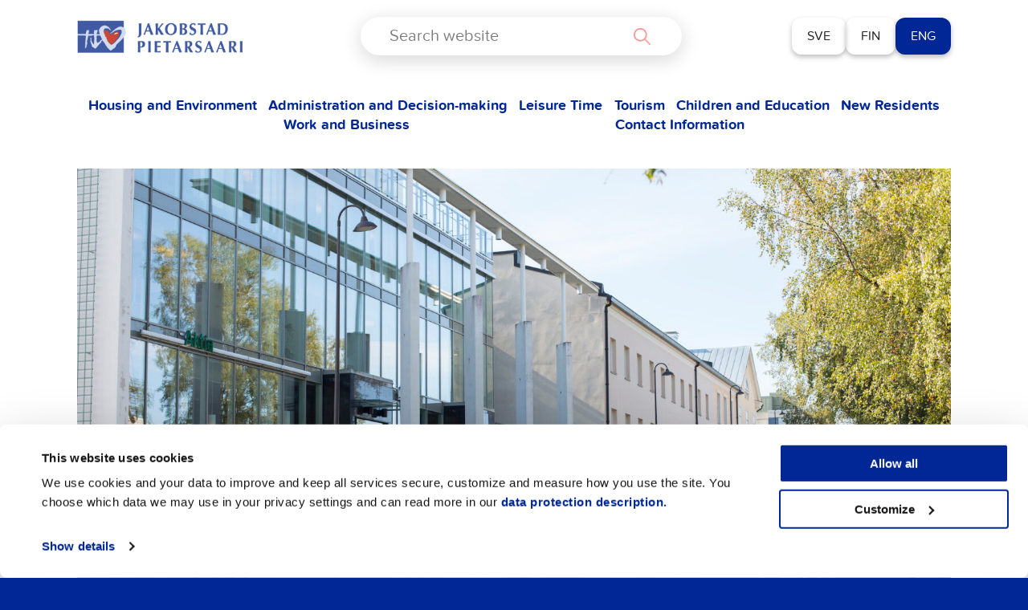

--- FILE ---
content_type: text/html; charset=utf-8
request_url: https://www.google.com/recaptcha/api2/anchor?ar=1&k=6LdRNNkhAAAAABztGrJDbz_uhz-XF3KPC-TjZRm1&co=aHR0cHM6Ly9lbi5qYWtvYnN0YWQuZmk6NDQz&hl=en&v=PoyoqOPhxBO7pBk68S4YbpHZ&size=invisible&anchor-ms=20000&execute-ms=30000&cb=ov2mtjtni4g3
body_size: 48807
content:
<!DOCTYPE HTML><html dir="ltr" lang="en"><head><meta http-equiv="Content-Type" content="text/html; charset=UTF-8">
<meta http-equiv="X-UA-Compatible" content="IE=edge">
<title>reCAPTCHA</title>
<style type="text/css">
/* cyrillic-ext */
@font-face {
  font-family: 'Roboto';
  font-style: normal;
  font-weight: 400;
  font-stretch: 100%;
  src: url(//fonts.gstatic.com/s/roboto/v48/KFO7CnqEu92Fr1ME7kSn66aGLdTylUAMa3GUBHMdazTgWw.woff2) format('woff2');
  unicode-range: U+0460-052F, U+1C80-1C8A, U+20B4, U+2DE0-2DFF, U+A640-A69F, U+FE2E-FE2F;
}
/* cyrillic */
@font-face {
  font-family: 'Roboto';
  font-style: normal;
  font-weight: 400;
  font-stretch: 100%;
  src: url(//fonts.gstatic.com/s/roboto/v48/KFO7CnqEu92Fr1ME7kSn66aGLdTylUAMa3iUBHMdazTgWw.woff2) format('woff2');
  unicode-range: U+0301, U+0400-045F, U+0490-0491, U+04B0-04B1, U+2116;
}
/* greek-ext */
@font-face {
  font-family: 'Roboto';
  font-style: normal;
  font-weight: 400;
  font-stretch: 100%;
  src: url(//fonts.gstatic.com/s/roboto/v48/KFO7CnqEu92Fr1ME7kSn66aGLdTylUAMa3CUBHMdazTgWw.woff2) format('woff2');
  unicode-range: U+1F00-1FFF;
}
/* greek */
@font-face {
  font-family: 'Roboto';
  font-style: normal;
  font-weight: 400;
  font-stretch: 100%;
  src: url(//fonts.gstatic.com/s/roboto/v48/KFO7CnqEu92Fr1ME7kSn66aGLdTylUAMa3-UBHMdazTgWw.woff2) format('woff2');
  unicode-range: U+0370-0377, U+037A-037F, U+0384-038A, U+038C, U+038E-03A1, U+03A3-03FF;
}
/* math */
@font-face {
  font-family: 'Roboto';
  font-style: normal;
  font-weight: 400;
  font-stretch: 100%;
  src: url(//fonts.gstatic.com/s/roboto/v48/KFO7CnqEu92Fr1ME7kSn66aGLdTylUAMawCUBHMdazTgWw.woff2) format('woff2');
  unicode-range: U+0302-0303, U+0305, U+0307-0308, U+0310, U+0312, U+0315, U+031A, U+0326-0327, U+032C, U+032F-0330, U+0332-0333, U+0338, U+033A, U+0346, U+034D, U+0391-03A1, U+03A3-03A9, U+03B1-03C9, U+03D1, U+03D5-03D6, U+03F0-03F1, U+03F4-03F5, U+2016-2017, U+2034-2038, U+203C, U+2040, U+2043, U+2047, U+2050, U+2057, U+205F, U+2070-2071, U+2074-208E, U+2090-209C, U+20D0-20DC, U+20E1, U+20E5-20EF, U+2100-2112, U+2114-2115, U+2117-2121, U+2123-214F, U+2190, U+2192, U+2194-21AE, U+21B0-21E5, U+21F1-21F2, U+21F4-2211, U+2213-2214, U+2216-22FF, U+2308-230B, U+2310, U+2319, U+231C-2321, U+2336-237A, U+237C, U+2395, U+239B-23B7, U+23D0, U+23DC-23E1, U+2474-2475, U+25AF, U+25B3, U+25B7, U+25BD, U+25C1, U+25CA, U+25CC, U+25FB, U+266D-266F, U+27C0-27FF, U+2900-2AFF, U+2B0E-2B11, U+2B30-2B4C, U+2BFE, U+3030, U+FF5B, U+FF5D, U+1D400-1D7FF, U+1EE00-1EEFF;
}
/* symbols */
@font-face {
  font-family: 'Roboto';
  font-style: normal;
  font-weight: 400;
  font-stretch: 100%;
  src: url(//fonts.gstatic.com/s/roboto/v48/KFO7CnqEu92Fr1ME7kSn66aGLdTylUAMaxKUBHMdazTgWw.woff2) format('woff2');
  unicode-range: U+0001-000C, U+000E-001F, U+007F-009F, U+20DD-20E0, U+20E2-20E4, U+2150-218F, U+2190, U+2192, U+2194-2199, U+21AF, U+21E6-21F0, U+21F3, U+2218-2219, U+2299, U+22C4-22C6, U+2300-243F, U+2440-244A, U+2460-24FF, U+25A0-27BF, U+2800-28FF, U+2921-2922, U+2981, U+29BF, U+29EB, U+2B00-2BFF, U+4DC0-4DFF, U+FFF9-FFFB, U+10140-1018E, U+10190-1019C, U+101A0, U+101D0-101FD, U+102E0-102FB, U+10E60-10E7E, U+1D2C0-1D2D3, U+1D2E0-1D37F, U+1F000-1F0FF, U+1F100-1F1AD, U+1F1E6-1F1FF, U+1F30D-1F30F, U+1F315, U+1F31C, U+1F31E, U+1F320-1F32C, U+1F336, U+1F378, U+1F37D, U+1F382, U+1F393-1F39F, U+1F3A7-1F3A8, U+1F3AC-1F3AF, U+1F3C2, U+1F3C4-1F3C6, U+1F3CA-1F3CE, U+1F3D4-1F3E0, U+1F3ED, U+1F3F1-1F3F3, U+1F3F5-1F3F7, U+1F408, U+1F415, U+1F41F, U+1F426, U+1F43F, U+1F441-1F442, U+1F444, U+1F446-1F449, U+1F44C-1F44E, U+1F453, U+1F46A, U+1F47D, U+1F4A3, U+1F4B0, U+1F4B3, U+1F4B9, U+1F4BB, U+1F4BF, U+1F4C8-1F4CB, U+1F4D6, U+1F4DA, U+1F4DF, U+1F4E3-1F4E6, U+1F4EA-1F4ED, U+1F4F7, U+1F4F9-1F4FB, U+1F4FD-1F4FE, U+1F503, U+1F507-1F50B, U+1F50D, U+1F512-1F513, U+1F53E-1F54A, U+1F54F-1F5FA, U+1F610, U+1F650-1F67F, U+1F687, U+1F68D, U+1F691, U+1F694, U+1F698, U+1F6AD, U+1F6B2, U+1F6B9-1F6BA, U+1F6BC, U+1F6C6-1F6CF, U+1F6D3-1F6D7, U+1F6E0-1F6EA, U+1F6F0-1F6F3, U+1F6F7-1F6FC, U+1F700-1F7FF, U+1F800-1F80B, U+1F810-1F847, U+1F850-1F859, U+1F860-1F887, U+1F890-1F8AD, U+1F8B0-1F8BB, U+1F8C0-1F8C1, U+1F900-1F90B, U+1F93B, U+1F946, U+1F984, U+1F996, U+1F9E9, U+1FA00-1FA6F, U+1FA70-1FA7C, U+1FA80-1FA89, U+1FA8F-1FAC6, U+1FACE-1FADC, U+1FADF-1FAE9, U+1FAF0-1FAF8, U+1FB00-1FBFF;
}
/* vietnamese */
@font-face {
  font-family: 'Roboto';
  font-style: normal;
  font-weight: 400;
  font-stretch: 100%;
  src: url(//fonts.gstatic.com/s/roboto/v48/KFO7CnqEu92Fr1ME7kSn66aGLdTylUAMa3OUBHMdazTgWw.woff2) format('woff2');
  unicode-range: U+0102-0103, U+0110-0111, U+0128-0129, U+0168-0169, U+01A0-01A1, U+01AF-01B0, U+0300-0301, U+0303-0304, U+0308-0309, U+0323, U+0329, U+1EA0-1EF9, U+20AB;
}
/* latin-ext */
@font-face {
  font-family: 'Roboto';
  font-style: normal;
  font-weight: 400;
  font-stretch: 100%;
  src: url(//fonts.gstatic.com/s/roboto/v48/KFO7CnqEu92Fr1ME7kSn66aGLdTylUAMa3KUBHMdazTgWw.woff2) format('woff2');
  unicode-range: U+0100-02BA, U+02BD-02C5, U+02C7-02CC, U+02CE-02D7, U+02DD-02FF, U+0304, U+0308, U+0329, U+1D00-1DBF, U+1E00-1E9F, U+1EF2-1EFF, U+2020, U+20A0-20AB, U+20AD-20C0, U+2113, U+2C60-2C7F, U+A720-A7FF;
}
/* latin */
@font-face {
  font-family: 'Roboto';
  font-style: normal;
  font-weight: 400;
  font-stretch: 100%;
  src: url(//fonts.gstatic.com/s/roboto/v48/KFO7CnqEu92Fr1ME7kSn66aGLdTylUAMa3yUBHMdazQ.woff2) format('woff2');
  unicode-range: U+0000-00FF, U+0131, U+0152-0153, U+02BB-02BC, U+02C6, U+02DA, U+02DC, U+0304, U+0308, U+0329, U+2000-206F, U+20AC, U+2122, U+2191, U+2193, U+2212, U+2215, U+FEFF, U+FFFD;
}
/* cyrillic-ext */
@font-face {
  font-family: 'Roboto';
  font-style: normal;
  font-weight: 500;
  font-stretch: 100%;
  src: url(//fonts.gstatic.com/s/roboto/v48/KFO7CnqEu92Fr1ME7kSn66aGLdTylUAMa3GUBHMdazTgWw.woff2) format('woff2');
  unicode-range: U+0460-052F, U+1C80-1C8A, U+20B4, U+2DE0-2DFF, U+A640-A69F, U+FE2E-FE2F;
}
/* cyrillic */
@font-face {
  font-family: 'Roboto';
  font-style: normal;
  font-weight: 500;
  font-stretch: 100%;
  src: url(//fonts.gstatic.com/s/roboto/v48/KFO7CnqEu92Fr1ME7kSn66aGLdTylUAMa3iUBHMdazTgWw.woff2) format('woff2');
  unicode-range: U+0301, U+0400-045F, U+0490-0491, U+04B0-04B1, U+2116;
}
/* greek-ext */
@font-face {
  font-family: 'Roboto';
  font-style: normal;
  font-weight: 500;
  font-stretch: 100%;
  src: url(//fonts.gstatic.com/s/roboto/v48/KFO7CnqEu92Fr1ME7kSn66aGLdTylUAMa3CUBHMdazTgWw.woff2) format('woff2');
  unicode-range: U+1F00-1FFF;
}
/* greek */
@font-face {
  font-family: 'Roboto';
  font-style: normal;
  font-weight: 500;
  font-stretch: 100%;
  src: url(//fonts.gstatic.com/s/roboto/v48/KFO7CnqEu92Fr1ME7kSn66aGLdTylUAMa3-UBHMdazTgWw.woff2) format('woff2');
  unicode-range: U+0370-0377, U+037A-037F, U+0384-038A, U+038C, U+038E-03A1, U+03A3-03FF;
}
/* math */
@font-face {
  font-family: 'Roboto';
  font-style: normal;
  font-weight: 500;
  font-stretch: 100%;
  src: url(//fonts.gstatic.com/s/roboto/v48/KFO7CnqEu92Fr1ME7kSn66aGLdTylUAMawCUBHMdazTgWw.woff2) format('woff2');
  unicode-range: U+0302-0303, U+0305, U+0307-0308, U+0310, U+0312, U+0315, U+031A, U+0326-0327, U+032C, U+032F-0330, U+0332-0333, U+0338, U+033A, U+0346, U+034D, U+0391-03A1, U+03A3-03A9, U+03B1-03C9, U+03D1, U+03D5-03D6, U+03F0-03F1, U+03F4-03F5, U+2016-2017, U+2034-2038, U+203C, U+2040, U+2043, U+2047, U+2050, U+2057, U+205F, U+2070-2071, U+2074-208E, U+2090-209C, U+20D0-20DC, U+20E1, U+20E5-20EF, U+2100-2112, U+2114-2115, U+2117-2121, U+2123-214F, U+2190, U+2192, U+2194-21AE, U+21B0-21E5, U+21F1-21F2, U+21F4-2211, U+2213-2214, U+2216-22FF, U+2308-230B, U+2310, U+2319, U+231C-2321, U+2336-237A, U+237C, U+2395, U+239B-23B7, U+23D0, U+23DC-23E1, U+2474-2475, U+25AF, U+25B3, U+25B7, U+25BD, U+25C1, U+25CA, U+25CC, U+25FB, U+266D-266F, U+27C0-27FF, U+2900-2AFF, U+2B0E-2B11, U+2B30-2B4C, U+2BFE, U+3030, U+FF5B, U+FF5D, U+1D400-1D7FF, U+1EE00-1EEFF;
}
/* symbols */
@font-face {
  font-family: 'Roboto';
  font-style: normal;
  font-weight: 500;
  font-stretch: 100%;
  src: url(//fonts.gstatic.com/s/roboto/v48/KFO7CnqEu92Fr1ME7kSn66aGLdTylUAMaxKUBHMdazTgWw.woff2) format('woff2');
  unicode-range: U+0001-000C, U+000E-001F, U+007F-009F, U+20DD-20E0, U+20E2-20E4, U+2150-218F, U+2190, U+2192, U+2194-2199, U+21AF, U+21E6-21F0, U+21F3, U+2218-2219, U+2299, U+22C4-22C6, U+2300-243F, U+2440-244A, U+2460-24FF, U+25A0-27BF, U+2800-28FF, U+2921-2922, U+2981, U+29BF, U+29EB, U+2B00-2BFF, U+4DC0-4DFF, U+FFF9-FFFB, U+10140-1018E, U+10190-1019C, U+101A0, U+101D0-101FD, U+102E0-102FB, U+10E60-10E7E, U+1D2C0-1D2D3, U+1D2E0-1D37F, U+1F000-1F0FF, U+1F100-1F1AD, U+1F1E6-1F1FF, U+1F30D-1F30F, U+1F315, U+1F31C, U+1F31E, U+1F320-1F32C, U+1F336, U+1F378, U+1F37D, U+1F382, U+1F393-1F39F, U+1F3A7-1F3A8, U+1F3AC-1F3AF, U+1F3C2, U+1F3C4-1F3C6, U+1F3CA-1F3CE, U+1F3D4-1F3E0, U+1F3ED, U+1F3F1-1F3F3, U+1F3F5-1F3F7, U+1F408, U+1F415, U+1F41F, U+1F426, U+1F43F, U+1F441-1F442, U+1F444, U+1F446-1F449, U+1F44C-1F44E, U+1F453, U+1F46A, U+1F47D, U+1F4A3, U+1F4B0, U+1F4B3, U+1F4B9, U+1F4BB, U+1F4BF, U+1F4C8-1F4CB, U+1F4D6, U+1F4DA, U+1F4DF, U+1F4E3-1F4E6, U+1F4EA-1F4ED, U+1F4F7, U+1F4F9-1F4FB, U+1F4FD-1F4FE, U+1F503, U+1F507-1F50B, U+1F50D, U+1F512-1F513, U+1F53E-1F54A, U+1F54F-1F5FA, U+1F610, U+1F650-1F67F, U+1F687, U+1F68D, U+1F691, U+1F694, U+1F698, U+1F6AD, U+1F6B2, U+1F6B9-1F6BA, U+1F6BC, U+1F6C6-1F6CF, U+1F6D3-1F6D7, U+1F6E0-1F6EA, U+1F6F0-1F6F3, U+1F6F7-1F6FC, U+1F700-1F7FF, U+1F800-1F80B, U+1F810-1F847, U+1F850-1F859, U+1F860-1F887, U+1F890-1F8AD, U+1F8B0-1F8BB, U+1F8C0-1F8C1, U+1F900-1F90B, U+1F93B, U+1F946, U+1F984, U+1F996, U+1F9E9, U+1FA00-1FA6F, U+1FA70-1FA7C, U+1FA80-1FA89, U+1FA8F-1FAC6, U+1FACE-1FADC, U+1FADF-1FAE9, U+1FAF0-1FAF8, U+1FB00-1FBFF;
}
/* vietnamese */
@font-face {
  font-family: 'Roboto';
  font-style: normal;
  font-weight: 500;
  font-stretch: 100%;
  src: url(//fonts.gstatic.com/s/roboto/v48/KFO7CnqEu92Fr1ME7kSn66aGLdTylUAMa3OUBHMdazTgWw.woff2) format('woff2');
  unicode-range: U+0102-0103, U+0110-0111, U+0128-0129, U+0168-0169, U+01A0-01A1, U+01AF-01B0, U+0300-0301, U+0303-0304, U+0308-0309, U+0323, U+0329, U+1EA0-1EF9, U+20AB;
}
/* latin-ext */
@font-face {
  font-family: 'Roboto';
  font-style: normal;
  font-weight: 500;
  font-stretch: 100%;
  src: url(//fonts.gstatic.com/s/roboto/v48/KFO7CnqEu92Fr1ME7kSn66aGLdTylUAMa3KUBHMdazTgWw.woff2) format('woff2');
  unicode-range: U+0100-02BA, U+02BD-02C5, U+02C7-02CC, U+02CE-02D7, U+02DD-02FF, U+0304, U+0308, U+0329, U+1D00-1DBF, U+1E00-1E9F, U+1EF2-1EFF, U+2020, U+20A0-20AB, U+20AD-20C0, U+2113, U+2C60-2C7F, U+A720-A7FF;
}
/* latin */
@font-face {
  font-family: 'Roboto';
  font-style: normal;
  font-weight: 500;
  font-stretch: 100%;
  src: url(//fonts.gstatic.com/s/roboto/v48/KFO7CnqEu92Fr1ME7kSn66aGLdTylUAMa3yUBHMdazQ.woff2) format('woff2');
  unicode-range: U+0000-00FF, U+0131, U+0152-0153, U+02BB-02BC, U+02C6, U+02DA, U+02DC, U+0304, U+0308, U+0329, U+2000-206F, U+20AC, U+2122, U+2191, U+2193, U+2212, U+2215, U+FEFF, U+FFFD;
}
/* cyrillic-ext */
@font-face {
  font-family: 'Roboto';
  font-style: normal;
  font-weight: 900;
  font-stretch: 100%;
  src: url(//fonts.gstatic.com/s/roboto/v48/KFO7CnqEu92Fr1ME7kSn66aGLdTylUAMa3GUBHMdazTgWw.woff2) format('woff2');
  unicode-range: U+0460-052F, U+1C80-1C8A, U+20B4, U+2DE0-2DFF, U+A640-A69F, U+FE2E-FE2F;
}
/* cyrillic */
@font-face {
  font-family: 'Roboto';
  font-style: normal;
  font-weight: 900;
  font-stretch: 100%;
  src: url(//fonts.gstatic.com/s/roboto/v48/KFO7CnqEu92Fr1ME7kSn66aGLdTylUAMa3iUBHMdazTgWw.woff2) format('woff2');
  unicode-range: U+0301, U+0400-045F, U+0490-0491, U+04B0-04B1, U+2116;
}
/* greek-ext */
@font-face {
  font-family: 'Roboto';
  font-style: normal;
  font-weight: 900;
  font-stretch: 100%;
  src: url(//fonts.gstatic.com/s/roboto/v48/KFO7CnqEu92Fr1ME7kSn66aGLdTylUAMa3CUBHMdazTgWw.woff2) format('woff2');
  unicode-range: U+1F00-1FFF;
}
/* greek */
@font-face {
  font-family: 'Roboto';
  font-style: normal;
  font-weight: 900;
  font-stretch: 100%;
  src: url(//fonts.gstatic.com/s/roboto/v48/KFO7CnqEu92Fr1ME7kSn66aGLdTylUAMa3-UBHMdazTgWw.woff2) format('woff2');
  unicode-range: U+0370-0377, U+037A-037F, U+0384-038A, U+038C, U+038E-03A1, U+03A3-03FF;
}
/* math */
@font-face {
  font-family: 'Roboto';
  font-style: normal;
  font-weight: 900;
  font-stretch: 100%;
  src: url(//fonts.gstatic.com/s/roboto/v48/KFO7CnqEu92Fr1ME7kSn66aGLdTylUAMawCUBHMdazTgWw.woff2) format('woff2');
  unicode-range: U+0302-0303, U+0305, U+0307-0308, U+0310, U+0312, U+0315, U+031A, U+0326-0327, U+032C, U+032F-0330, U+0332-0333, U+0338, U+033A, U+0346, U+034D, U+0391-03A1, U+03A3-03A9, U+03B1-03C9, U+03D1, U+03D5-03D6, U+03F0-03F1, U+03F4-03F5, U+2016-2017, U+2034-2038, U+203C, U+2040, U+2043, U+2047, U+2050, U+2057, U+205F, U+2070-2071, U+2074-208E, U+2090-209C, U+20D0-20DC, U+20E1, U+20E5-20EF, U+2100-2112, U+2114-2115, U+2117-2121, U+2123-214F, U+2190, U+2192, U+2194-21AE, U+21B0-21E5, U+21F1-21F2, U+21F4-2211, U+2213-2214, U+2216-22FF, U+2308-230B, U+2310, U+2319, U+231C-2321, U+2336-237A, U+237C, U+2395, U+239B-23B7, U+23D0, U+23DC-23E1, U+2474-2475, U+25AF, U+25B3, U+25B7, U+25BD, U+25C1, U+25CA, U+25CC, U+25FB, U+266D-266F, U+27C0-27FF, U+2900-2AFF, U+2B0E-2B11, U+2B30-2B4C, U+2BFE, U+3030, U+FF5B, U+FF5D, U+1D400-1D7FF, U+1EE00-1EEFF;
}
/* symbols */
@font-face {
  font-family: 'Roboto';
  font-style: normal;
  font-weight: 900;
  font-stretch: 100%;
  src: url(//fonts.gstatic.com/s/roboto/v48/KFO7CnqEu92Fr1ME7kSn66aGLdTylUAMaxKUBHMdazTgWw.woff2) format('woff2');
  unicode-range: U+0001-000C, U+000E-001F, U+007F-009F, U+20DD-20E0, U+20E2-20E4, U+2150-218F, U+2190, U+2192, U+2194-2199, U+21AF, U+21E6-21F0, U+21F3, U+2218-2219, U+2299, U+22C4-22C6, U+2300-243F, U+2440-244A, U+2460-24FF, U+25A0-27BF, U+2800-28FF, U+2921-2922, U+2981, U+29BF, U+29EB, U+2B00-2BFF, U+4DC0-4DFF, U+FFF9-FFFB, U+10140-1018E, U+10190-1019C, U+101A0, U+101D0-101FD, U+102E0-102FB, U+10E60-10E7E, U+1D2C0-1D2D3, U+1D2E0-1D37F, U+1F000-1F0FF, U+1F100-1F1AD, U+1F1E6-1F1FF, U+1F30D-1F30F, U+1F315, U+1F31C, U+1F31E, U+1F320-1F32C, U+1F336, U+1F378, U+1F37D, U+1F382, U+1F393-1F39F, U+1F3A7-1F3A8, U+1F3AC-1F3AF, U+1F3C2, U+1F3C4-1F3C6, U+1F3CA-1F3CE, U+1F3D4-1F3E0, U+1F3ED, U+1F3F1-1F3F3, U+1F3F5-1F3F7, U+1F408, U+1F415, U+1F41F, U+1F426, U+1F43F, U+1F441-1F442, U+1F444, U+1F446-1F449, U+1F44C-1F44E, U+1F453, U+1F46A, U+1F47D, U+1F4A3, U+1F4B0, U+1F4B3, U+1F4B9, U+1F4BB, U+1F4BF, U+1F4C8-1F4CB, U+1F4D6, U+1F4DA, U+1F4DF, U+1F4E3-1F4E6, U+1F4EA-1F4ED, U+1F4F7, U+1F4F9-1F4FB, U+1F4FD-1F4FE, U+1F503, U+1F507-1F50B, U+1F50D, U+1F512-1F513, U+1F53E-1F54A, U+1F54F-1F5FA, U+1F610, U+1F650-1F67F, U+1F687, U+1F68D, U+1F691, U+1F694, U+1F698, U+1F6AD, U+1F6B2, U+1F6B9-1F6BA, U+1F6BC, U+1F6C6-1F6CF, U+1F6D3-1F6D7, U+1F6E0-1F6EA, U+1F6F0-1F6F3, U+1F6F7-1F6FC, U+1F700-1F7FF, U+1F800-1F80B, U+1F810-1F847, U+1F850-1F859, U+1F860-1F887, U+1F890-1F8AD, U+1F8B0-1F8BB, U+1F8C0-1F8C1, U+1F900-1F90B, U+1F93B, U+1F946, U+1F984, U+1F996, U+1F9E9, U+1FA00-1FA6F, U+1FA70-1FA7C, U+1FA80-1FA89, U+1FA8F-1FAC6, U+1FACE-1FADC, U+1FADF-1FAE9, U+1FAF0-1FAF8, U+1FB00-1FBFF;
}
/* vietnamese */
@font-face {
  font-family: 'Roboto';
  font-style: normal;
  font-weight: 900;
  font-stretch: 100%;
  src: url(//fonts.gstatic.com/s/roboto/v48/KFO7CnqEu92Fr1ME7kSn66aGLdTylUAMa3OUBHMdazTgWw.woff2) format('woff2');
  unicode-range: U+0102-0103, U+0110-0111, U+0128-0129, U+0168-0169, U+01A0-01A1, U+01AF-01B0, U+0300-0301, U+0303-0304, U+0308-0309, U+0323, U+0329, U+1EA0-1EF9, U+20AB;
}
/* latin-ext */
@font-face {
  font-family: 'Roboto';
  font-style: normal;
  font-weight: 900;
  font-stretch: 100%;
  src: url(//fonts.gstatic.com/s/roboto/v48/KFO7CnqEu92Fr1ME7kSn66aGLdTylUAMa3KUBHMdazTgWw.woff2) format('woff2');
  unicode-range: U+0100-02BA, U+02BD-02C5, U+02C7-02CC, U+02CE-02D7, U+02DD-02FF, U+0304, U+0308, U+0329, U+1D00-1DBF, U+1E00-1E9F, U+1EF2-1EFF, U+2020, U+20A0-20AB, U+20AD-20C0, U+2113, U+2C60-2C7F, U+A720-A7FF;
}
/* latin */
@font-face {
  font-family: 'Roboto';
  font-style: normal;
  font-weight: 900;
  font-stretch: 100%;
  src: url(//fonts.gstatic.com/s/roboto/v48/KFO7CnqEu92Fr1ME7kSn66aGLdTylUAMa3yUBHMdazQ.woff2) format('woff2');
  unicode-range: U+0000-00FF, U+0131, U+0152-0153, U+02BB-02BC, U+02C6, U+02DA, U+02DC, U+0304, U+0308, U+0329, U+2000-206F, U+20AC, U+2122, U+2191, U+2193, U+2212, U+2215, U+FEFF, U+FFFD;
}

</style>
<link rel="stylesheet" type="text/css" href="https://www.gstatic.com/recaptcha/releases/PoyoqOPhxBO7pBk68S4YbpHZ/styles__ltr.css">
<script nonce="_dMR70J9cCCIcOiCQlIiGw" type="text/javascript">window['__recaptcha_api'] = 'https://www.google.com/recaptcha/api2/';</script>
<script type="text/javascript" src="https://www.gstatic.com/recaptcha/releases/PoyoqOPhxBO7pBk68S4YbpHZ/recaptcha__en.js" nonce="_dMR70J9cCCIcOiCQlIiGw">
      
    </script></head>
<body><div id="rc-anchor-alert" class="rc-anchor-alert"></div>
<input type="hidden" id="recaptcha-token" value="[base64]">
<script type="text/javascript" nonce="_dMR70J9cCCIcOiCQlIiGw">
      recaptcha.anchor.Main.init("[\x22ainput\x22,[\x22bgdata\x22,\x22\x22,\[base64]/[base64]/[base64]/bmV3IHJbeF0oY1swXSk6RT09Mj9uZXcgclt4XShjWzBdLGNbMV0pOkU9PTM/bmV3IHJbeF0oY1swXSxjWzFdLGNbMl0pOkU9PTQ/[base64]/[base64]/[base64]/[base64]/[base64]/[base64]/[base64]/[base64]\x22,\[base64]\x22,\x22wooAbMKdYcKzMTDDlGDDmsKvPcOGa8O6X8KQUnFow4A2wospw7JFcsO8w7fCqU3DosOpw4PCn8KHw4rCi8KMw5XCtsOgw7/[base64]/DgMKGw4LDtsKgwpfCkwXCnBrCjGN/[base64]/DhcOGQsKFwq7CgcOzwrpRcMK8wo3CjBzCtMKBwpzCmxV7wp5kw6jCrsKfw4rCim3DnjU4wrvCnsKqw4IMwqrDiy0ewobCv2xJHcOVLMOnw7F+w6lmw7bCmMOKEDdmw6xfw4zCo37DkGnDgVHDk0EUw5lyZMKMQW/DpyACdUAaWcKEwqHCog5lw6TDoMO7w5zDs1tHNX80w7zDokzDj0UvNRRfTsKmwrwEesONw57DhAstDMOQwrvClsKyc8OfN8OZwphKTMOsHRgTSMOyw7XCiMKxwrFrw7gRX37CgwzDv8KAw5fDh8OhIz1RYWoKKVXDjXTCnC/[base64]/[base64]/Dr0LDgTPCgMOuwoIjw7hAw5bCsElawq1gwpHCqnHCgcKNw47DlsOLWsOswq1HIgF+wo3CgcOGw5ERw5LCrMKfEyrDvgDDp0jCmMO1U8O5w5Zlw7llw6dYw6s+w6gqw5DDuMKqXsOUwrHDnMKRYcKMZcKdLMKWL8Oxw6bCmHIPw4sYwrEmwq3DqHzDjW3ClTrDtm/[base64]/[base64]/CssOow7JSN3bCm8KSVSnDgR4Vwr3CgjfCrk/[base64]/[base64]/DtcOawrHCkHQ8R1rCiMOna8KSw7J1wrHCh08aT8OQPMOqahLCrBEZEkDCvFXDl8O9woAVR8KyXsO/w45DH8KOD8OVw7jDt1/CqsO0w6YBYsOybDcsecOjw6vCm8OJw6zCsWVVw5xdwpvCqlwgG293w4XDhwrDoH0raTQaPDdtw5jDkkV2Dw4Jb8O5w71/[base64]/woAVTVPCmcKuez5nJgLCo1/[base64]/wrbCuDnDjV/DtcOlwqBZag3CtGkBwpZvw5lBw7NPBMOTIwN1wrvCqMKWw7nCrwjCnADCskXClmbDvzxfW8OuKQJTO8Kswq7DiyB/w63DvC3CtcKKJsOnFlvDlcKTw73CuCfDkgILw7rCrikDZ2JUwoB2EMOCGMK3w5vCuWHCnk/[base64]/DqsOwAAolFB/CjcKANMOIwoPDkcOXUsKWw5EfFMKLwo4wwp3Cg8KYVzpBwo1pw7UlwqAIw4PDnsKFXcKewrJ9ZyDDq28Jw6BRdwEuwrE0w53DiMOXwrnDk8K8w5QHwoJzGl/[base64]/CgcOSw5QzwrpBw7TCmysawpXDim/DlXjCuG7CqH8Dw5PDrcKLMcK2wqxDQxctwrfCssOaFA7ChCpDw5A+wrJ9b8KHJVRzfcKSODzDuEF0wpg1wqHDnsOvfcKFMMOWwo9Xw5PDs8KiPsKpD8KdScKoaV8swr/DvMKEAS7CrnLDisKscWUpbR8xGgfCosO5M8OEw4RxNcK3w59AHnzCoSXCqnDCm03CsMOtTUjDs8OFB8Oew4AkX8OxASzCrMKGGDw4C8KmOXN3w5ZOBcKtcwXCicOswojCtkBtZsK9ACZ5w7FIwq3CksO5V8K/BcOjwrtBworDgMOGw63DuyZGGcOIwqQcwrTDi18qw5jCizzCrMOZwrY6wovChCjDsD1Cw590VsKOw43Cj1TDssKvwo/[base64]/ClzLDqsOifClwwqFnIFJEw7XCiMOFw6ADw4QBwqdAwqLCrQ4SeHPCj0siTcKIGcK9w6HDrhbCtQ/Cj34Ke8Kuwp1XCQDClMOAw4HCoinCiMOYw7jDl0d4XibDgBfDqsKowqIrw4DCrnRcwq3Dh04Pw6rDrmYdMcKSasKlAMKkw49Ow7/Dn8KMNFLDgU7DozvCkEfDtUXDmnzCiz/CvMKyQsK9NsKcBcOZcXDCrldxwp7CnEooGGUxcQbCiU3CtgDCicKza0RxwqZNw69Vw5LDosODWXwsw63CucKaw6TDlcKzwp3DisOlO3zCljwMLsKxwojDoV8owphnR1PCtilTw7DCvMKyRTLDuMKGY8KAw4vDlQgWK8OlwprCqSNCNcO/w6I/w6dvw4TDtgzDix0nEMOkw708w4xpw692SsObVzjDtMKew7Y9QsKjR8KmCUXCqMKcFUE0w4ISw5bCu8ONWyzCl8OCXMOnfMK7TcOQVsKZFMKfwo/[base64]/DhUFhRm7Co8KDw4RzPmY9w7/CvRTCksKNw4kxwqDDqjPChixiUEPDilfDpz1zM0TCjHbCkMKFwqbCp8KLw6IMe8OlRsK9wpLDkybDjw/[base64]/Do8KSwrEWYcK/[base64]/cQjDrEzCucKyGcOqAsK7w7IAw7vCiBUKR8KJw44KwpcwwqlRw5p3w7sfwqfDkMKgWW/Dhgl9SAbDkFDCgC8reD1AwqMww7XDnsO8wpw1WMKQDE06HMOMFsKscsKNwoYyw4hNGsOVWxsywpDCk8OMw4bDtzFuQEXCtzN4YMKlZ3TCvgPDvWXCvsKPe8OIwo/CkMOWXMO4REjClMOEwphRw61SSMOUwoDDgBnCtsK6KiFiwpU5wpnClR3CtATCkz9FwpNqOw3CgcObwrrDtsK6E8Orw7zCmi7DliBdaR/DpDcEaFhYwqfCnsO9MsKbwqsgw5nCsSTCs8ODOhnCrMOmwq3DgRttw5gewo/[base64]/Ch2BUf2fDr2cVScOGw6DDk8Odw44VesKFNMOyS8KBw6rCgjBRCcO+w7bDvFXDt8KUWGIAwoLDsDBrF8KxXkjCksOgw40rwosWwpDCnRplw5bDk8ORwqbDlGZkwrDDjsO/[base64]/DoUFww6IXWcOlw7rDq8KjaS4ew6TChcOvYsK4LksDwolETMOswq9/[base64]/VsKjw7U3AmQ0wpMbwoXCkmHCisOmwrdqXVrDgsKGYVXCghwuw6p4DjZnCSBHwoPDhMOZwqXCh8KUw6HDqgHClEZqAMO6wpk2QcK6GHrClDpdwoLCqMKRwqvDgMOgw5HDjiDCsynDtMKCwrUtwr/DnMOfQX5WRMOaw5nCjlDDtjzCiTzClsOrHThrR0g+EmV8w5A3w7BLwp/CjcKPwplKw6/Ci0nDlCPCrmsuP8OpIUFiWMKVAsKLw5DDi8KUTBR5w5PCusOIwpRNw4XCtsK/cW3Co8KcTBTCn3w3w79WGcKHahVKw6A5w4ohwprDiWzDmE9+wr/CvcKqw7EVfcKZwrnDhsOEwqvDuUbDsiRWS0nCusOlZAwxwp9Gwo1yw4XDvk13ZcKVDFQiaVjDvMKKwrbDqnRAwok0G0c6MAxgw5oMOTM8w70Iw7cUJx5qwp3Dp8KIw5/CrsKiwo1NNsOgwrbCmcKYAwbDtELCnsOZGMOPccKRw6nDlsKFfCp1V3vCv3wbFMOkV8KcVGE/cmAQwq1BwoDCiMKlQ2Y/CcK5w7DDpMOKDsOYwpTDhsOJNG/Djhd+w7ZXIw9wwpt7w6zDv8O+UsKoejQKVsKZwo9GSXJ/YEjDocOuw7QWw4LDrgfDkgoFUWJwwpl1wqXDrcO8wrRtwojCsTfCvcO5KsO8w6vDlcOxRSrDuEbDqsKuwpd2dUkDwp8owp5yw7fCqVTDiSwRC8OWVRpwwqzDnDrCnsOrdsKFNsOmR8Ogw6/Cp8ONw7hrVWpow6fCsMKzw7DDncKIwrcLPcKrCsOGw4tzw57DhmfCm8OAw7LCqmPCs0hTFFTDh8K4w65Qw7jCh0bCpMOvVcKxEMKQw5rDp8OMw7RbwqbDoSzCssKUwqPClTXDhMK7M8OILsKxMSzCscOdWcKuCTELw6l9w5PDpn/[base64]/CtRHDrghtbsK/w5tQwpLDicKVd8O+GXHDl8K0M8O4SMKqwqbDoMKNMDhFX8OPw4nCo1LCnVI2wrwAF8OhwoPChMKzPzY6KsKGw4DDqC4idsKfwrnCrE3CqcK5w5ZzciZ1wrnDiGDCusOpw5EOwrHDkcKxwr/[base64]/Ci8OowqDChcOcw7PDkUcjB8O9dV/[base64]/w6Q3Z8Ojw7RQF8Kfw4cuKwhSaylcKT8iFsKiA2nCsxzCiiURwr9vwrXCusKsJXItwoddacK2w7nCvsKcw7rDkcOXwrPDsMKoC8ONw7drwq7CjnrCmMKadcOMAsO+fjnChHtfw71PUcOowpDCu00ZwqNFH8KEEkXDssOzw7AQwp/Dhm5ZwrnCvl0jw4vDkWxWwpx5wrg9PnXCqsK/AsO3w4VzwrbCj8OywqfCnUXDusOoYMKFw4rDmsKrZcO7wq3DsFDDh8OTTG/DhXscXMOXwpvCv8KPIxF3w4pdwqhoNmkgTsOtwpPDp8OFwpjCrFvCqMOhwo4TPi7Ch8OqQcKGwpDDrS4owqDCk8KvwqQoBMK1w55IccKHZ3fDusO+CSjDkhLChyzDjinDr8OPw5A5wrDDqEtmKTxCwq/DtE/CjExCO0YWIcONScKNNXfDg8OHJ2kJIzHDuWnDrcOZw7gAwqvDlcK4wpUFw5oaw73CnSjCqMKECXDCg1vDsEMKw5TDlMOBw7s+U8Kvw7/Dmn0Gw6jDpcKAwpdVw4zDtWJrLsOWSCXDlMKJZMOUw7Iww6AYNkLDi8KVCwbCq1Bowq8BTMO0woTDhCLCkMOzwqxUw7/Cr0Q3wpx4w6LDtw7DpX3Dp8Ksw4PCiiDDq8Kyw57ChMOrwrsxw77DgTZJUWxIwopIeMO8ecK5LcOPwo96UCTCnEzDrUnDmcOPK2fDicKJwr3CtQ0jw7vCvcOAQCzDnlpjR8KCRA/DmkQwOEhXB8OKDWAZa2XDiGXDq2TCu8Kjw63DssO0SMKEM2nDjcKyZlR0PMKew5pdAx3DuVZpIMKZw4XCo8OMa8KPwoDChizDosOLwrswwo3DmHfDlcKswpYfwq4HwqLDrcKLMcK2w5djw7DDmn/DvjxZwpfDuA/Ci3TDu8OxN8KpdMO3Gz1vwoddw5kxw4/DlFJJbzt6wq0ve8KfGEw8wr3Ck1wKPw3CksOtMMOtwp1BwqvCosOnecKAwpPCrMKyPwnDlcKEPcOyw5PDnC98wosVwo3DncK7YgkswpnDhWY+w7XDvxPCmj08FX7CuMKkw6PClAd4w77Do8K9dmx+w6rDlgwqwpPCvldaw7zCmMKKScKUw4tWw58fX8OsNQjDjsK/BcOcTyjDsVFjI0kuHX7DmGBgPmrDhMOQDXQZw7tHwqUpXUg+PsOgwrfCumvCvcO/fDTDucKvbFs5wptuwpQ3ScK6Q8OewqoTwqfClMOgw6Atwo1mwpRkMAzDoyvCuMKjYG0qw7jCohTCucKYwpgdA8KSw6/Cp38DQsK2GUnCgMOdW8O+w4AEw4gqw4dyw55ZJ8Obd3w1wqVVwp7ClsKYZSo6wofDpDM4M8K+w5rDlsOOw7MVSTDCr8KCasOVMBXDsyzDqWfCtsK5EjLDsA/CrVHDvMKPwovCn1skAmgcQi0GJ8KqZsKpw6nCjk7DsnAmw6XCv1pAGXjDkRvDnMOFw7fCgWkGIcOmwr0Xw5lHwr7DucKuw5swacOPOQAUwplQw4fCt8KCVyAxOgYww5lFwoEGwp/[base64]/AVTCjw/DjsKACcO6ATTDj8OPScKdNcK/w7zCtzhoXl/Dq2MTw71MwqHCvMOXWcK5LcOON8KLw77CisOvwrZowrANw5/Dl0bCqzQvIEdJw4w9w4nCtSgiY2k+TQFnwqsucWVdF8ORwrDCgzjCszkKF8O7w4pRw7ExworDlcODwqoUK0jDq8KDB0zDjl4Mwpl1wpfCgsKjTsKUw4p3wrjCgVdOJ8Obw7fDoiXDrTDDocKWw410w6pmIwsfwpDDqcKpwqDCigx7w7/DncK5wpEfUGtjwp3DoTvCmn5vw73CkF/DlgpRwpfDsyHCkjwWw6fCjhnDpcOeFsKpYMKEwqHDjgnCmsOIe8OMfiESwr/Dn1bDnsK2wqjDs8OeRsOFwq/CvF5+SMOAw57DosKlDsOyw5TCi8KYQ8Kgwpcnw7c9ayUqXsORHsK6wpR1woIaw4RhSklAJ2XDtADDkMKDwrEcw6UlwrvDoGF/IivCil4nOMOJDHtlWsKoIMKNwqbCgsK2w6jDlVV0U8OSwo7DpMOUVA7CqxoHwoPDpcO8BsKJZWAfw5/DtAcUXTYlw7U1wpcqN8ODKsOAFGfDmcKsYSPDk8OLCFjDo8OmLH5LND8hbMKswr1RCHdXwrpyJArCkBIBNyFKeXsLUxTDgsO0woHCpMOEXMO+NG3Clx3DuMKfX8Kjw6/CuTAkCCslwofDq8OmVGHDncKew5tRc8OCwqQUwojCqyDCs8OOXFxlGSACQ8K3Gycuw7HCvHrDjS3CvDXCosK+w4fCmytGakkXwrjDlRJBwqp8wpwGAMO/VFnDrsKVQ8KZwrZVc8Kiw6TCgcKreDzCmsKdw4Fgw73CrcOabwcqVMKPwq/DucKhwpYaL3FNFTFxwovCt8Khwp7DkMK2eMOaesOvwrTDhsOXVkQFwpBBw6Byc1xRwr/CjGzChxluW8O+w4xmIksCwpTClcKzIUnDnEULTz1pasKiZcOTwr3DkMOPw7k7AsOiwqrDqMOEwrpvCwARGsKXw4NxBMKODQ/CkWXDgGdHecOUw4jDono5aXYdw7nDnltQwrPDhXEQb3sGDMOmWC95w6TCqGTDkMK+d8K/[base64]/[base64]/DtMOHTcKow4PCpMKsHMKbw6zCii0hwqoME8KAw58TwrpIwonCq8K7asKrwrs2wrULXnTDjsOcwrDDqzE2wrjDosK9HsO2woljwofDnUHDrMKqw4PCgMKtCgHDhgTCjcO4wqAQwp7DpsK9woJMw54qIn7DvmDCln/[base64]/BTvCqcOCw5vCkmrCmMOWTsOnwoI0woooUcOhwod6wpbCusKnHsKhw7ZowrdUPcKpFcOCw4kAA8KxJMO7wqh1wrIQWzNmQ0g5bsKVwoPDkybCjn0lFH7DuMKCwpLDl8OjwqrCgMKWcgsfw6MHBsOQDk/DoMKfw6FGwp7CicOZP8KSwpbCjDxCwovCh8Oswrp+Pig2wq/Di8KRaSRafXDDnsOiwpDDjgpdPMKxw7XDgcOKwrfCg8KoGirDlWjDmsOzE8Krw6ZMNWE1dz3Dh2V7wq3Du3x5NsOLwrrCicKUchoRwqAMwoDDpjjDgFICwp01bcOFMjthw47DmnLCuDFif0zCsxNpU8KCFMO/wrrDnwk8wotrW8OLwrPDkcKhI8K/w6/DvsKFw5xaw5kNasKww6XDksKDHxtBXMO+YMOqFsORwph0dVlfwqs8w7dyVh4ZPQDCrEMjIcKacm0pVUcHw7ZjK8Kxw6LCtcOBJzcLwo5Qf8KVR8OHwpNyNUfCuERqecKTQW7Dl8OOJcOlwrZ3HcKpw6vDpDQ/w4slw7c7dMK/PADCp8OHGMK5w6LDoMONwqZmHWDChFvDoxYtwoEzw4DDlsK6bWzCoMOZLU7Cg8OpG8KBcRvCvD9mw49rwrjCjS4OKMKLKBkfw4YmSMKcw47DqUvCnh/DgSDCgMKRw4rDq8KiBsODLn5fw4YTXWRdYMOFZUvDvcKNE8KFw6ofAR/Dqj4mHVnDkcKVw40BRMKOUgJWw7IPwrwCwrZjw4HCknfCi8KxJhQnbsOQYcKpZsKbZEBqwpLDggQhw54kAiTDisO7w78TB1Ztw7M4woPCkMKGI8KEHg1tflvCu8KnTcK/QsOsflEnCFbDjcKRUsO2w7zDvjfDlmFxWmzCtB4pfDYawpTDlR/DqSXDqR/CqsOAwpHDsMOIF8O6PsOSwpI3SWFHIcK6wo3Co8OpVsO1MQ98AsOswqhlw5TDpz9GwoDDv8KzwqNqwogjw5HCtBvCn1rDn3HDsMKPV8KNR0t/wo7DmlvDqRQrZ3zCgz/[base64]/w7LDrcKmOlMUHA1Bw4ICworDuQEyT8O9YyAowr/CpsOIRMKLC37ChcOdGcKSwoXDmMOPECgDY2oOw5TCjyMKwpbCgsO7wqDClcOyLSPDil1sXVY9w6HDksK5X295wpjCkMKlUEA/W8KOdDZew6EpwoBOGsOIw45Cwr3DljLCg8OPL8OtKlgiJ3kvKMOJw71OVsOtwr1fwok7TxgtwqPDtTJYwr7DihvDtsK0McOawq91ZsODGsOtacKiwrDDgVM8wqzCucOVw4oVw53DlsONw73CrF/CksObw7E5Ny3Dr8OYZkd5AcKfw40Gw7cvHy9Bwo9Jw6JmRCzDpyMGJsKxCMKoSsKbwrpEw7EMwrXCn35IdDTDqkkSwrN1K3cOO8KRw7vDsnUmZVHClF7CvsOYHsO7w7/[base64]/DlcKJwpXDqiPCqgQ5HsO0IBMAw6HDlcKdWsOFw65Xw7RGwo/[base64]/w4rCk13CksOFw5PCmlfCogTDqnlwScOAFEMeQh/DgCcHQVISwqTCisOSJV9RXzrCh8OHwocMISIZWALChMO+woPDscKaw7/CrhTDj8OJw6zCvW1SwoTDtcOlwp3CqMKuUFDDhsKew5xOw6EnwpzDq8O1w4Mowrd8NCdnFMOuEjDDrCDCgMOQXcO/EMKow7nDmcOuB8O8w4heK8OtFmTCjBApw6QIccOKfsKWX2cZwr8KGsOqPz7Dj8KWQxTCgsKRMcO9CF/DhmQtKTfCl0fCvT59c8OlRW8gw7/CjwXCrcOVwp8Mw6NAw5HDhcOIw6VTb2bDvcOowqrDgzLCkMKjYsOdw63Dl13CoWbDusOEw67DmT5kHsKgKAXCokXDvsOtw6nCthc5VRDCi27DtMOWCMKxwr3DsyTCpUfChwdxw7PCtsKzVEnCpDwiQwzDh8O/CsKoBm7DuBfDv8KuZsKEAMOyw5PDtmcIw43DjcK2CBlgw5DDuizDmWtUwrFkwq3Dv1xRMxnCrgvCnRs8DlfDvTTDpk/CnCjDnAooGDBoNkjDvV8eQHRjwqBQMMO6A1FdQUPCr0xgwrxeWsO/[base64]/aUvCkcKvTGxMw5TDlG/[base64]/CvcK5wp3DhsKuPcKncMK/wowIADJEKB7CscKWa8OUWMKZd8KuwqjDvUTChSTCkENddklhHsK1eDDCrg/DgA/DssOzEMOwBMObwrMUcHDDsMO9w4fDpsKLGsK0wrxSw5fDnUjCtgx3HklTwpvDh8Oaw7XCgMKlwqwFw5h0M8OJGFjDoMOqw6Q6wpvCtGbCgUABw4zDkmdgVsKmw67ChVpIw50/D8Kow519IDd/XiYdfcKmXyIAQsOsw4ZVVF5Lw7p5woDDlcKlasOHw67DqBbDm8KVTcK4woMNKsKvw69Fwp0LR8Kaf8OnXzzCg3TDmQbCmMORYcOewrp2J8Ktw4EyZsONDcOvZQrDkcO6ARLCnQHDlcKDBwbDgyJMwoEVwonCmMO4YRvCucKgw5t9w7TCuV/DvxDCrcKPCSkBfcKXbMOhwq3Dg8KDfsKydjpPOThWwobCrWvCn8ODwpfCt8ObccKqVBHCiURnw6DCisOAwqfDo8KtGy7Dg3g2wpXCisK8w6Z2ZzzCnyoKw7d4wr3CrXhkPcOeXxPDssKOwplGdAFcQMK/wrQ7w7fCp8OVwpU5wr7CgwgVw7F2HMKxVMOowq9VwrXCgMKawobDjzV4C1DDhHYibcO8w7HDnTgBOcOJSsK6w6fCpHYFFAvDlMOkGw/CqQUKDsOow4rDg8K8TUHDoGLCmsKBMMO9GjzDjcONK8OZwrTDlzZswr7CgcOqZcKEYcOmwqzCkHZLATvDvR/[base64]/[base64]/CnsKXdBnCrGd3V8OvwpDDiMKGW8Krw6zDu1/Di0tIdMKGcXxqd8KSLsKKw48Vwowlw4bCmMO6w57Dnn1vw7HCmA48ecOiwoEmUsKTA0UhbsO3w4HDr8OEw7TCv1rCvMKMwoPCvXjDhVLDsjXCiMKvLmnDuTLCtynDjhNHwpFxwpAswpzDrCI/woTCvmAVw5/CvxTCgWvCuwXDpsKyw6wxw6rDgsKsDR7CglzDmF1iNGLDgMO9wpbCuMOyO8KBw6glwr7DpDgzw5/ClCRGRMKrwprCjsO/O8OHw4EWwr/CjcO6XsOBw67Chz3CgMKMJyMaVgBZw57DtijDl8Ogw6Nvw7nCpsO8wqTCtcKSwpYJfyJjwpo2w6AuJEArHMK3B0zDgCRPV8KAwoQtw7tLw5nCgAbCt8OjJV/DmMKUwp9ow7gZNsO9wrjCo1ZNEsKOwoJ/b1/[base64]/[base64]/w7wXcXpNQMKhw50MYEUkaRTDgMKJw5bDmsKuw6V/JiZ+wqDCiWDCvj/Dh8OIwoB9S8OjQFEAw4UBbsOQwrUsXMK9w5h7wp3CvkvCvsOTTsOUFcODR8KpJcKgQcOgwpg+HyjDlVzDvyZSwphrwoQqH0kcNMKjPMOTOcOLbcOESsOZwrDCgX3CksKMwpQMcMOIOsOMwp4JbsK7QsOvwr/DmSASwrgaQmTDhMOKb8O/KsOPwpYDw7HCicOzEAhgRsOFNMOrQ8OTcRZ9bcKDw5bCmEzDjMO6wrsgCsKFOQMtYsOGw4/Cr8K3VcOUw6MzMcKXw5IydmHDm2zDp8KiwqFJGsOxwrUbLl1UwrwPUMOVE8Oow7tOZMK2NC0QwpHCusOawrF0w4rCncKzK07ChULCnEU0dMKiw4ktwpfCsXN6ZloyKUYqwoMaBGdRLcOdHVA6PHrCj8K/AcKKwp7ClsOyw4vDiwk6D8OVwoTCmxEZGMOMw4EBS2zCiltyYGccw4/[base64]/DsknChMOdFcKCw4cFw5/[base64]/[base64]/DqcKeDcOOwoxIBMKWwpHDucOQw7jDkxzCscKdw5p5axbDjsK/NcKaGcKAWwtVGBJMJRbCo8KewrvCnBjCt8KIwpNFBMOTwr9+SMKtesOqGMOFDGrCvRzDjMK6OW3DpMKJQ20lDMO/IywZFsOGE3DCvcK/w687w7vCsMKZwoNswpoSwofDh0HDrWXDtcOZEMKyVhfCiMKiVF7CrsOocMOhw7s+w79/dGABw5QfOQbCscK/[base64]/wpo5wo/[base64]/DqsOCbsOxSMOyczMGwqp/w48Sw7nDj3IYGHvDl1xnO1VPw5RMCz53wqN/RzDDkMKCHAUhJEc+w6DDhhtmZ8Okw4UEw4DCusOYCg4tw6HDqCBvw5kkBXLCtBFvKsOtw71Fw53CgsOuesOgNyPDh39cwr3CtsKJTwZCw4nCmGgYw4zCkVjDssKywoMZPMK/wpFGQsOkPxfDqm9VwptPwqcOwpXClxLDvMKiJHPDpyTDgijDtALCrnlUwp4VX1jCoUHCunZeKcKQw4vDkcKFASnDvk06w5jDqMOhwotyNW/DksKmXcOTB8Ogwpw4LRDCqsOwXTjDlMO2Dg55EcOqw5PCpEjCjMK3w7/Dhz/Cjj4ow6/DtMKsCMKiw4zCrMKBw53Cm03CkBQJLMKBMkXCsD3Djk8MFsOHAzAEw5VJFSx1GMOawozCsMOgfsK1w7DCo1oDw7QGwonCoCzDnsKawq9two/DnzLDjDXDmFxrR8OhL3fCvSrDlivCl8Oxwrscw7rCnMKVBCvDlxN6w5B6W8KzGUDDiCMGYjDCi8KLXFwCw7llw445wo8vwop2ZsKNDMO6w6w2wqYEJ8KKXMOawo8Vw5PDpXZ3woNPwrHDr8Kgw5jCsjp+w5LCicOoJsOYw4/Do8OOw7QUFTcLLsO+YMOBBDQjwosSDcOFwqPDlzcvCynDiMKgwrJZN8KjOH/DjMKINGRwwrdTw6TDpEvChHF2EyzCpcKLB8Kkwr8rRAQjGy0GQ8Kxw7tZEsOVPcKLZx9ew6zDt8KEwq4YNk/CnDHCq8KGGD5PQMKfMTXDnnvCv0UmUxkVw5/Cs8OjwrnCh2TCvsOBwp81BcKVw73ClFvCnsKvR8K/w60gG8KTwpXDtX3DgjzCscKhwqjDmxrDt8OtXMOnw7XCqzEKFsKKwrdKRMO5dAhCUsKww6oLwrwaw6LDiVsywpnDnn54aH94DcKvAXQNFl3Du2cNDBd0ZXQbZGbChivDtV/DnwPCsMKxaBDDlBjCsFYaw6XCgjcmwodswp/DnEbCsFd1WhDChFADwqLDvEjDg8OaXUTDq0pGwpZyakzDmsOgwq1Iw6HCj1U3Jh5KwpwNfcOABifCtMOywqMWdcKbP8K+w5QEwpFvwqdAw5vCt8KDUwrCoh/CoMOrKcK3w4kqw4LCrsO2w6TDmlHCu1/DoQ4pK8KSwokkwqY/[base64]/ChCfDisOkwq7DkcOLw4TDpjXDrQkiw4HCryHClGc7w7XDj8KCU8KYwoHDjsKsw4lNwpNYw5DDiF4kwpl0w7F9Q8KJwrLCusOqFcKKwrDCjkrCj8K/[base64]/AsORw5MOw4TCuMKJw4VEwoomaxoZL8KZw69OwqRkcWrDncKeIR4/w7cQPUPCjMOLw7xtY8KdwpHDvHMewpc9wrTCqkXDkTxBwpnDqEArX2UyJlA/AsKowoABw586QcO6w7FxwoV1IRjCnMKiwodfw5hBUMOsw4PCh2EqwqnDkCDDhitqZzEbw65TGsKdG8Olw6tHwqF1GcKzw6nDsWvCgDzDtMOHw6bCpMK6UgjDpnHCsCJXwr0Ow7tDMVYqwq7Dv8KYJXBsT8ORw6tzLiMIwoVJMS/CtghpacKAwoIFwpEGAsOuR8OuchE9wovCvzxkVhEZf8Khw7w/S8OMw6XDvHk0wpLCoMOaw7t2w6BnwrzCm8K8wp/CsMOHK2LDpsKnwr1Kwrt7wpl/wqkRTMKZd8OOw70Ww4svKwPCmD3CqcKhS8OnUB8ZwpM3YMKdDALCgikBaMK9I8KPScKRcMOFw4TDn8Otw5LCpMKiCsOCdcOOw63CqWc8wrHCgg7DqsK7flTCg1FZB8OwRcOfwqjCpjQHacKuKMKEwplBV8O2bx8tbSXCiB1XwpfDo8K/w7JHwoQYPGdhCBzCnmXDkMKAw48/cntbwrLDhRPDkl9GWCoFccKvw41KEU93N8OYwq3DoMO8UMOiw5FRHGMhJcO2w6cJGsK8w7rDoMODBMOJDDBjwo7DqmXDicOvMhrCvcO0UEQHw5/DvWTDiFbDtGU3wpluwoEEwrBUwrvCviTCgSPDkC5Ew7snw6A7w6nDhMKxwozCjsKjBnnDnsKtYionwrMKwrJcw5Fdw7MoaS5Hw6nCkcOEw6PCosOCw4RvWRV0wrBDTF3ClMKnwq3Ct8K8wqFaw7QSXAtMAA8uY3phwp19wr3CusOBwpHDvQPCicOrw7/DliZowpRWwpRVw4PDlnnDpMKww7fDocO3w4DCpF4wRcKAC8Kdw6F0JMKiwpHDssOdCMOYSsKZwrzDnXkgw7dVw7/DgcKHdsOuEmHCnsO2wpRDw53CgsOhw6fDllM2w5HDisOTw6InwrLCmHpmwqBxA8OBwobDs8KAfT7DgsO2wqVKbsOdWcOjwrzDq2vDjiYfwoPDskB/w5RTHsObwrhBHsOtcMOBNRRMw6pbWMOvTcKhN8KHV8KvfMKDSCZhwq8VwqPCrcOGwo/Cg8OiD8OEFcO/VsK+wpTCmhguL8KwD8KJG8KxwpUbw7bDr2LCpCNGwoZfb3fDpm5TWQvCgMKHw7pawosLDcOHWsKEw4jClsK/A2zCu8KuVcOfRRUxKsOSSQkhKsOUw5FSw6vCmz/ChEHDgRAwFhsrNsKXwr7DrsOnal3DmsO1J8OKF8O/w73Chxg0TXRWwpDCgcO1woxAw6bDshDCsFDCnl4Dw7LCkGHDgUbCnkkdw40bJHRYwo/DhCrDvMOuw5zCoQ3Dm8OEFsOORsK7w5EgQksAw4FNw7A9RzzDuW3CkX/DkDTCqnHCvsOoIsOOw59wwrXDn07DlMK0wpJzwonDq8OdDmFTP8OEP8KZw4M5wrU3w7o4NlHDnR/Ci8OVAQnDvMOcSUMVw7NhTMOqw4w1w5A4YU4zwpvDkjrDlWDDmMOfQsKCIWrDn2p6ZMOQwr/[base64]/Cr8KNwq3ChANAbxA/KHDDp37DvcOZw4VqwoEfFsKYwozCmsOdwpghw7tZwp0rwpB6w6ZIGsO5QsKHCcOTF8Kyw70xNMOqT8OPwq/DoXzCi8ObK1bCs8Oyw7s+wp0kdVZTFwvDu2BBwq3CicONd3MJwonDmg/DjCIfWMKIQV1bYiRaH8O0fEVGCMOZIsOzC0DDi8OxZCLDj8KTwokOSEfDocO/woXDg17CtGjDunENw6LDucO3ccO3VcKdImbDssOgO8Orw7nCnA/CoS5EwrLCtsKkw4XCgnXCmQbDncKAS8KcGH9jBsKUw5fDtcOPwp0rw6TDusO4ZMOlw5Zqwo4yKjjDh8KNw7I4TQtXwp1AFVzCrAbCgifClBt2wqIKTMKNwqbDvzJmwoJqO1DDlCTChMKPMxJ2w5gvF8KpwpsUB8KEw4oaRGDDu0HCvy51wpjCq8K9w7V/woR7F1zCq8O+w4DDsxUVwrfCsCHDucOML3sYw78rMMOow4V1FcKdNsKqBcKDwrvCs8KPwosiBsKTw410ATvClQIDZ1DDkQZVY8OfHsOpGyQ2w5dqwrLDr8OYGcO0w5LDlcKVV8Ohd8OSW8K7wrTDs2HDox4LTxA5w4vChsK/NMKSw6LCrsKBA3pDY0xNMcOmTFHDmcOxCHPCk3Z3a8KFwrTDrcOcw6FScMO8DcKdwo0tw5c5QwjCncOqw5rCvMKXLCkhw6cAw6bCt8Kic8KMasOjTsKFHMKfMyc/wrUpQFU4Dm3CtUNnw4nDhCZTwpJqGyRHUcOOH8OVwq8uGsKBLxw4wpUgQMOyw7sHQ8OHw7JRw6wEBn3DqcOFw5pZKcK7w5JXfsOMWRXCvkrCgkfDiwLCnAPCuTl4dsOLLsOEw6tYejMiRsOnwpPCjS1obcK/wrQ3JsKRJ8KGwrILwoZ5wpkVw6PDrlbCj8OlYMOdLMOTMBnDmMKTwqVdJmTDsEpEw6gXw5XDllNCw6olHBZiT1/DkSYXLsKlEcKTw4RcXMOjw7fCvsOHwocpIRDCtcKcw4vDlcKSWcK/[base64]/CmcKkAMOOwr3DpxkewqrDvMKxPy1YeMOyPU4/ZcOvQkfDvMK9w5rDnmVjZE8ewpnDncOfw7A3w6/DvVTCqXdcw5PCuAVgwo8NUhcAQmLCtcKIw7/CrsK6w7weEAXCpyFMwrVVEcOPR8KqwojDlCQLaTbCs0HDr2sxw4k2w6/DlGFkWkl0GcKtw6R7w6B5wq4Ww5XCuRTCuwzDgsK2woLDtR4Da8KXwp3Dsxo8KMOPwoTDrsKbw5PDh2HCnEFBC8OuVMKhE8Kzw7XDqcOZJyN+wrjCksONeGQFFsKzOQ/Cr0JVwp92UAw1ZsK0NVrDp2vDjMOKAMOaAjjCoA1zcsOpRcOTw6HCvBw2Z8OiwoPDtsK/[base64]/DvXvCtnXDuT1NPcKZCcKrw7vDmsKhw4PDvcOyf8Kmw6nCjmHDmn7DlQFkwr0jw6x4wpBrGcKhw57CjcO2MMKuw6HCpjPDicKOUsOLwpbCrsOZw47CgcKGw4oLwowww49KGRnCgD3Ch3xPC8KaYcKrYMKvw4LDiQR5w6tqYRTCryMAw4tAEC/DrsK8wq3Dq8K2woPDmzFjw6bCmsOOH8Ouw5Zdw6QCKMKzw4stZMKpwpnDv0nCksKXwo7CuQ8wHsKhwq1mBBvDksK5HUTDoMOzEEBwcD/DiHnCqUdAw6FYKsKHf8Opw4HCu8KUW1XCq8OPwqPDhsKcw6ktw7QAVMOIwrHChsKGwpvDgErCu8OeLRpsEnXDtsOIw6F/OWZLwpTDokorGsOxw4s4eMKGehTClxXCgUbDtm8aVDvDh8OUwq8TOsO/[base64]/DmFvCr8K3HcK4TjcfOsKDwohdwqLCgwPDlcO4I8OuUUbCkcKkQMKhwok9QAxFF2pAbsO1U0TDrMOXYcO/[base64]/DuMOSIj/Co8K8w7PDlk7ChcOgw4YjXBvDijPCoEkkw5IXJcK5HsORwqNiQEQmQsOVwpokI8K3VgbDgDjDhzomEyktZ8K5wodTesK9w6UXwrRow5nDtnN2wpx/WRzCi8OBUsOKUwTDuExNBmLDnVXCqsOaDsOvFTAlS1XDh8K4w5DCtBfDhCApwoLDoDnCgsKwwrXDrsKcC8KGwprCtsKnTxcFPMK9w6/Do2haw47Dj1rDgMKuM3LDi1FoV3sVw5bCtlfDk8Kiwp/DkmtIwo4mw6Z4wqo9aU7DjxHDocKZw4DDqcOyS8KsQXxuPGvCmcKxQErDhEU+w5jCnl5pwosEFVk7RREMw6PCv8K0AFZ6wrXDlSRnw5sPwoLClcOCeC3DosKBwp3CjHbDshtfw4HCr8KcF8OdwoTCncONw7JWwrd4EsOqE8KtLMONwr7Cv8Kjw4nDhk/CvTfDvMOzEsKlw7DCrsKNacOiwr54dj3CnzXDgkB/[base64]/JcOPw41yw45awoY/ZTLChMOywrFcT8KnwrVyTMKGwrRPwoTCqhE7Z8Kmwq/CmcOzwoBZwqjDuDXDkGAIDhAkfnrDpcKkw4gZXU0qw6/DnsKewrDCgWjCn8OyckYTwpDCgUABGsKewrPDmsKBV8OYHMOPwqDDklUbO0vDigTDh8KIwr7DsX3CqMOOPBXCncKfw7YCd2jCj0/DkgbDtwLCunIswrTCjnUEbBIzc8KcVjIOXy3CsMKNRngVHcOCFcOlwoYzw5lXEsKvOW4owo/CncK2OyrDi8OJKcKgw4sOwo4cR35pwq7CuD3DhDdSwqd1wrk1BsOLwrl7NQvChsKaP2Ecw5TCr8Knw5DDjcOrwqLDs1XDm0/CrVHDv0/Dj8K0VF3CiXYyJsKBw7Vcw43CulXDv8OnPn7Dm0HDrMOyWsORG8KFwp7Ct2cgw6VlwrwQFcKPwo9UwrTCo2TDh8K0M13Ctgd0aMOgCHbDpDY4XGEdXsO3wpPDv8O8w7tUGl/DmMKCUiJyw581P2PDoUnCpcKQaMK7b8OzYMKzw7fDkSDDq1LCmcKow4BEw4tEA8Ogwq3CrBLDqnDDlW3CtFHDriLCsUTDuh9ybGPCo3scYxoAE8O0S2jDqMOPwrrCv8KXw4Vtw4Qqw7vDrEjCpm1eQsKyFUwYZRrChsOWMTjDr8O8wr/[base64]/w4TCtXkVw7siK1FEDxU6JcOMWMKLAcKcXcKRXCIDwp4ww47CrsOBM8O8ZMOvwrN0BMKMwokSw5nCssOmwo9Iw4Exw6zDghF7TXDDkMOIWMOrwqDDvsOJbsKhI8Ohcl3DkcK+wqjClVMlw5PDosK/OMKZw7IaJMKpw4rCmB4HNhs8w7MNCU7Chl5Ew4DDk8O+wqQsw5jDj8OWwobDq8OAPDLDl3DCkA/CmsKXw7odM8KDecKlwrM4HBHChErCv30pwptiGTjCvsKnw4bDuzIUBiRwwrVPwqJ0wqVGPBPDlhzDvEVHwqp5w7sDw7JiwpLDjEzDncKwwpPDi8KyMhA4w5TDkCTDsMKIwrHCnxfCvlYkTHZuw7LDswjDkQ9WNMORQMO/w7MvO8OFw5DCqcKFPsODKGl+MhgvS8KbMMKYwpx8OW3ClsOvwoQ0Mn8dwpsnDD3CoFTCjHc8w4rDnsK8Kw3CiSwFBMOzIcO7w5PDlC0fw7BPw4/[base64]/CiMKNwr4vVMK5PxdWwoLCk8O/w7fCgx/DjEkNw73CvnM2w6diw4rCpMOlcS3CqMOaw7p+woTCn3ctAhTCiEvDm8Kow6jCtcKmS8Kvw5RBR8Oxw6zCnMKvXz/DsA7Dr0IIw4jDhjbCqsO8Hzdgeh3Ch8O0G8KnWgDDgTbCqsOJwo1VwpPCrgPDmlV9w6nCvnzCsC/CnMO8XsKNwq7Dn1kSFVnDtWwDLcKSZMKOd2YtDn/[base64]/DuMOkw5Inw6TDhBXDhsKVwootw4p2w6sARkzDjHQpwoPCkkPDhMKEd8Kcwpo1wrfCvcKee8OmXcO9wpo5SxbDoVhTecK/C8O8Q8KvwpQod3XCgcOHEMKqw7vDssKGwrITfFJuw5vDicKpGsODwrMZeVLDtijCk8O7fsKtWmkwwrrDrMKgw4VjXMO1woU\\u003d\x22],null,[\x22conf\x22,null,\x226LdRNNkhAAAAABztGrJDbz_uhz-XF3KPC-TjZRm1\x22,0,null,null,null,1,[21,125,63,73,95,87,41,43,42,83,102,105,109,121],[1017145,130],0,null,null,null,null,0,null,0,null,700,1,null,0,\[base64]/76lBhnEnQkZnOKMAhnM8xEZ\x22,0,0,null,null,1,null,0,0,null,null,null,0],\x22https://en.jakobstad.fi:443\x22,null,[3,1,1],null,null,null,1,3600,[\x22https://www.google.com/intl/en/policies/privacy/\x22,\x22https://www.google.com/intl/en/policies/terms/\x22],\x22VR97i9d3Ouvg3dSbFJ5RPq/03IbmBqAn29Gk1qJLofQ\\u003d\x22,1,0,null,1,1769093891367,0,0,[42],null,[127,213,80,95,189],\x22RC-CpevksrTbTFz9Q\x22,null,null,null,null,null,\x220dAFcWeA6InPZpeKEOuoVvgaaCAXzmF4x0xQCIEUWA7JEO0KPfiVO2M2sbL4zDAFnZHAUidjP-4TkBD6lHLtooG_glqc5APjHUUQ\x22,1769176691449]");
    </script></body></html>